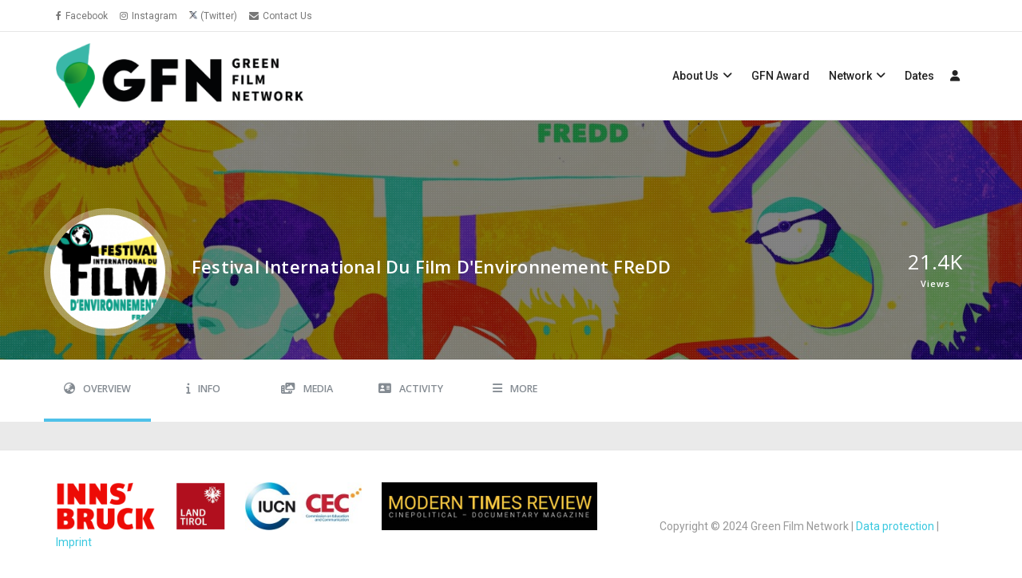

--- FILE ---
content_type: application/javascript
request_url: https://www.greenfilmnet.org/wp-content/plugins/youzify/includes/public/assets/js/youzify-media.min.js?ver=3.6.0
body_size: 2166
content:
!function(f){"use strict";f(document).ready(function(){f(document).on("click",".youzify-video-lightbox",function(i){i.preventDefault(),f("body").hasClass("youzify-media-lightbox-loaded")||(f("body").addClass("youzify-media-lightbox-loaded"),f("<script/>",{rel:"text/javascript",src:Youzify.assets+"js/youzify-media-lightbox.min.js"}).appendTo("head"),f(this).trigger("click"))}),f(document).on("click",".youzify-media-filter .youzify-filter-content",function(i){var t=f(this);if(!f(".youzify-media-filter .youzify-filter-content.loading")[0]&&!t.hasClass("youzify-current-filter")){var o=t.closest(".youzify-media"),n=t.data("type");if(o.find(".youzify-media-group-"+n)[0])return o.find(".youzify-media-filter .youzify-filter-content").removeClass("youzify-current-filter"),t.removeClass("loading").addClass("youzify-current-filter"),void o.find('div[data-active="true"]').fadeOut(100,function(){f(this).attr("data-active",!1),o.find(".youzify-media-group-"+n).attr("data-active",!0).fadeIn()});var d=o.find(".youzify-media-widget");f.ajax({url:Youzify.ajax_url,type:"post",data:{action:"youzify_media_pagination",data:t.data()},beforeSend:function(){t.addClass("loading")},success:function(i){var a=f('<div class="youzify-media-group-'+n+'" data-active="true"></div>').append('<div class="youzify-media-widget-content">'+i+"</div>"),e=a.find(".youzify-media-view-all").clone();a.find(".youzify-media-view-all").remove(),o.find(".youzify-media-filter .youzify-filter-content").removeClass("youzify-current-filter"),t.removeClass("loading").addClass("youzify-current-filter"),a.append(e),o.find('div[data-active="true"]').fadeOut(100,function(){f(this).attr("data-active",!1),d.append(a)})}})}}),f(document).on("click",".youzify-media .youzify-pagination a",function(i){i.preventDefault();var a,e=f(this),t=(e.closest(".youzify-pagination"),e.closest(".youzify-media").find(".youzify-media-items"));f.ajax({url:Youzify.ajax_url,type:"post",data:{action:"youzify_media_pagination",data:f(this).closest(".youzify-pagination").data(),page:(a=e.clone(),a.find(".youzify-page-symbole").remove(),parseInt(a.text()))},beforeSend:function(){var i=e.clone().html('<i class="fas fa-spinner fa-spin"></i>');e.hide(0,function(){i.insertAfter(f(this))})},success:function(i){f("html, body").animate({scrollTop:t.offset().top-150},1e3),t.html(i).fadeIn()}})})})}(jQuery);